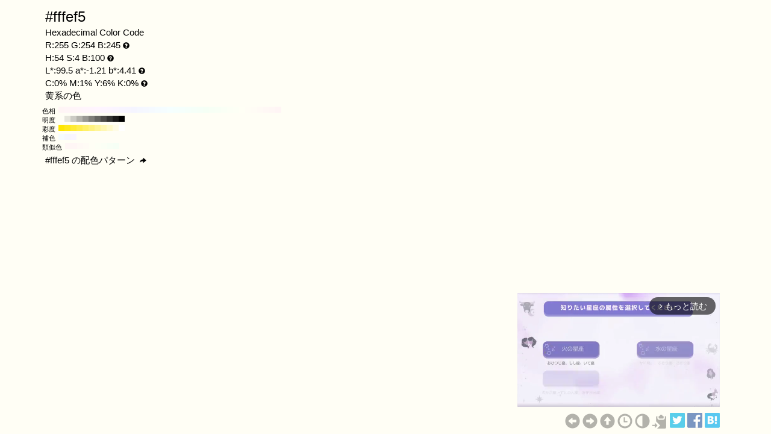

--- FILE ---
content_type: text/html; charset=UTF-8
request_url: https://www.colordic.org/colorsample/fffef5
body_size: 4362
content:
<!DOCTYPE html>
<html lang="ja">
<head>
	<meta charset="utf-8">
	<meta http-equiv="X-UA-Compatible" content="IE=edge">
	<meta name="viewport" content="width=device-width, initial-scale=1.0">
	<meta name="description" content="#fffef5の色見本とカラーコード。黄系の色でRGBカラーモデルでは赤(Red):255(100%)、緑(Green):254(99.61%)、青(Blue):245(96.08%)で構成されています。">
	<meta name="keywords" content="#fffef5,R:255 G:254 B:245,色見本,カラーコード,黄系の色">
	<meta name="twitter:card" content="summary_large_image">
	<meta name="twitter:site" content="@iromihon">
	<meta name="twitter:title" content="#fffef5の色見本とカラーコード - 原色大辞典">
	<meta name="twitter:description" content="#fffef5の色見本とカラーコード。黄系の色でRGBカラーモデルでは赤(Red):255(100%)、緑(Green):254(99.61%)、青(Blue):245(96.08%)で構成されています。">
	<meta name="twitter:image" content="https://www.colordic.org/image/fffef5.png">
	<meta name="twitter:url" content="https://www.colordic.org/colorsample/fffef5">
	<meta property="og:title" content="#fffef5の色見本とカラーコード - 原色大辞典">
	<meta property="og:type" content="website">
	<meta property="og:description" content="#fffef5の色見本とカラーコード。黄系の色でRGBカラーモデルでは赤(Red):255(100%)、緑(Green):254(99.61%)、青(Blue):245(96.08%)で構成されています。">
	<meta property="og:image" content="https://www.colordic.org/image/fffef5.png">
	<meta property="og:url" content="https://www.colordic.org/colorsample/fffef5">
	<meta property="og:site_name" content="原色大辞典">
	<meta property="fb:app_id" content="246740142027253">
	<link type="image/x-icon" rel="shortcut icon" href="https://www.colordic.org/assets/img/favicon.ico?1684143297" />
	<link type="application/rss+xml" rel="alternate" href="https://www.colordic.org/rss" />
	<link href="https://cdnjs.cloudflare.com/ajax/libs/font-awesome/4.4.0/css/font-awesome.min.css" rel='stylesheet' type='text/css'>
	<link href="https://maxcdn.bootstrapcdn.com/bootstrap/3.4.1/css/bootstrap.min.css" rel="stylesheet">
			<link type="text/css" rel="stylesheet" href="https://www.colordic.org/assets/css/colorsample.min.css?1763653311" />
		<style type="text/css">
		body {
			background-color: #fffef5;
			color: #000000;
		}

		a {
			color: #b3b2ab;
		}

		a:hover {
			color: #999893;
		}
	</style>
	<title>#fffef5の色見本とカラーコード - 原色大辞典</title>
	<!-- Google Tag Manager -->
	<script>
		(function(w, d, s, l, i) {
			w[l] = w[l] || [];
			w[l].push({
				'gtm.start': new Date().getTime(),
				event: 'gtm.js'
			});
			var f = d.getElementsByTagName(s)[0],
				j = d.createElement(s),
				dl = l != 'dataLayer' ? '&l=' + l : '';
			j.async = true;
			j.src =
				'https://www.googletagmanager.com/gtm.js?id=' + i + dl;
			f.parentNode.insertBefore(j, f);
		})(window, document, 'script', 'dataLayer', 'GTM-WX6HFDP7');
	</script>
	<!-- End Google Tag Manager -->
	
	
	<script async src="https://securepubads.g.doubleclick.net/tag/js/gpt.js" crossorigin="anonymous"></script>
	<script>
		window.googletag = window.googletag || {
			cmd: []
		};
		googletag.cmd.push(function() {
							// インタースティシャル広告スロット定義
				const interstitialSlot = googletag.defineOutOfPageSlot('/23322775308/color_pc_interstitial', googletag.enums.OutOfPageFormat.INTERSTITIAL);
				if (interstitialSlot) {
					interstitialSlot.addService(googletag.pubads());
					interstitialSlot.setConfig({
						interstitial: {
							triggers: {
								navBar: true,
								unhideWindow: true,
							},
						},
					});
				}
				googletag.defineSlot('/23322775308/color_pc_sample_footer', [336, 280], 'div-gpt-ad-1760541945239-0').addService(googletag.pubads());
						googletag.pubads().setTargeting('tags', 'colorsample');
			googletag.pubads().enableSingleRequest();
			googletag.enableServices();
		});
	</script>
</head>

<body>
		<div class="container">
		<div class="detail">
						<h1>#fffef5</h1>
			<h2>Hexadecimal Color Code</h2>
			<h2>R:255 G:254 B:245<span class="glyphicon glyphicon-question-sign" title="RGB：赤(Red)緑(Green)青(Blue)の3色"></span></h2>
			<h2>H:54 S:4 B:100<span class="glyphicon glyphicon-question-sign" title="HSB：色相(Hue)彩度(Saturation)明度(Brightness)の3属性"></span></h2>
			<h2>L*:99.5 a*:-1.21 b*:4.41<span class="glyphicon glyphicon-question-sign" title="L*a*b*：明度(L*)赤紫と青緑方向の成分(a*)黄と青方向の成分(b*)の3値"></span></h2>
			<h2>C:0% M:1% Y:6% K:0%<span class="glyphicon glyphicon-question-sign" title="CMYK：シアン(Cyan)マゼンタ(Magenta)イエロー(Yellow)ブラック(Key plate)の4色。sRGB-IEC61966-2.1 -> JapanColor2001Coated (RGB->CMYK)で変換"></span></h2>
			<h2>黄系の色 </h2>
		</div>
					<div class="slider">
									<div>
						<span>色相</span>
													<a title="#fff5f5 H:360 S:4 B:100" style="background:#fff5f5" href="https://www.colordic.org/colorsample/fff5f5">#fff5f5 H:360 S:4 B:100</a>
													<a title="#fff5f7 H:350 S:4 B:100" style="background:#fff5f7" href="https://www.colordic.org/colorsample/fff5f7">#fff5f7 H:350 S:4 B:100</a>
													<a title="#fff5f8 H:340 S:4 B:100" style="background:#fff5f8" href="https://www.colordic.org/colorsample/fff5f8">#fff5f8 H:340 S:4 B:100</a>
													<a title="#fff5fa H:330 S:4 B:100" style="background:#fff5fa" href="https://www.colordic.org/colorsample/fff5fa">#fff5fa H:330 S:4 B:100</a>
													<a title="#fff5fc H:320 S:4 B:100" style="background:#fff5fc" href="https://www.colordic.org/colorsample/fff5fc">#fff5fc H:320 S:4 B:100</a>
													<a title="#fff5fd H:310 S:4 B:100" style="background:#fff5fd" href="https://www.colordic.org/colorsample/fff5fd">#fff5fd H:310 S:4 B:100</a>
													<a title="#fff5ff H:300 S:4 B:100" style="background:#fff5ff" href="https://www.colordic.org/colorsample/fff5ff">#fff5ff H:300 S:4 B:100</a>
													<a title="#fdf5ff H:290 S:4 B:100" style="background:#fdf5ff" href="https://www.colordic.org/colorsample/fdf5ff">#fdf5ff H:290 S:4 B:100</a>
													<a title="#fcf5ff H:280 S:4 B:100" style="background:#fcf5ff" href="https://www.colordic.org/colorsample/fcf5ff">#fcf5ff H:280 S:4 B:100</a>
													<a title="#faf5ff H:270 S:4 B:100" style="background:#faf5ff" href="https://www.colordic.org/colorsample/faf5ff">#faf5ff H:270 S:4 B:100</a>
													<a title="#f8f5ff H:260 S:4 B:100" style="background:#f8f5ff" href="https://www.colordic.org/colorsample/f8f5ff">#f8f5ff H:260 S:4 B:100</a>
													<a title="#f7f5ff H:250 S:4 B:100" style="background:#f7f5ff" href="https://www.colordic.org/colorsample/f7f5ff">#f7f5ff H:250 S:4 B:100</a>
													<a title="#f5f5ff H:240 S:4 B:100" style="background:#f5f5ff" href="https://www.colordic.org/colorsample/f5f5ff">#f5f5ff H:240 S:4 B:100</a>
													<a title="#f5f7ff H:230 S:4 B:100" style="background:#f5f7ff" href="https://www.colordic.org/colorsample/f5f7ff">#f5f7ff H:230 S:4 B:100</a>
													<a title="#f5f8ff H:220 S:4 B:100" style="background:#f5f8ff" href="https://www.colordic.org/colorsample/f5f8ff">#f5f8ff H:220 S:4 B:100</a>
													<a title="#f5faff H:210 S:4 B:100" style="background:#f5faff" href="https://www.colordic.org/colorsample/f5faff">#f5faff H:210 S:4 B:100</a>
													<a title="#f5fcff H:200 S:4 B:100" style="background:#f5fcff" href="https://www.colordic.org/colorsample/f5fcff">#f5fcff H:200 S:4 B:100</a>
													<a title="#f5fdff H:190 S:4 B:100" style="background:#f5fdff" href="https://www.colordic.org/colorsample/f5fdff">#f5fdff H:190 S:4 B:100</a>
													<a title="#f5ffff H:180 S:4 B:100" style="background:#f5ffff" href="https://www.colordic.org/colorsample/f5ffff">#f5ffff H:180 S:4 B:100</a>
													<a title="#f5fffd H:170 S:4 B:100" style="background:#f5fffd" href="https://www.colordic.org/colorsample/f5fffd">#f5fffd H:170 S:4 B:100</a>
													<a title="#f5fffc H:160 S:4 B:100" style="background:#f5fffc" href="https://www.colordic.org/colorsample/f5fffc">#f5fffc H:160 S:4 B:100</a>
													<a title="#f5fffa H:150 S:4 B:100" style="background:#f5fffa" href="https://www.colordic.org/colorsample/f5fffa">#f5fffa H:150 S:4 B:100</a>
													<a title="#f5fff8 H:140 S:4 B:100" style="background:#f5fff8" href="https://www.colordic.org/colorsample/f5fff8">#f5fff8 H:140 S:4 B:100</a>
													<a title="#f5fff7 H:130 S:4 B:100" style="background:#f5fff7" href="https://www.colordic.org/colorsample/f5fff7">#f5fff7 H:130 S:4 B:100</a>
													<a title="#f5fff5 H:120 S:4 B:100" style="background:#f5fff5" href="https://www.colordic.org/colorsample/f5fff5">#f5fff5 H:120 S:4 B:100</a>
													<a title="#f7fff5 H:110 S:4 B:100" style="background:#f7fff5" href="https://www.colordic.org/colorsample/f7fff5">#f7fff5 H:110 S:4 B:100</a>
													<a title="#f8fff5 H:100 S:4 B:100" style="background:#f8fff5" href="https://www.colordic.org/colorsample/f8fff5">#f8fff5 H:100 S:4 B:100</a>
													<a title="#fafff5 H:90 S:4 B:100" style="background:#fafff5" href="https://www.colordic.org/colorsample/fafff5">#fafff5 H:90 S:4 B:100</a>
													<a title="#fcfff5 H:80 S:4 B:100" style="background:#fcfff5" href="https://www.colordic.org/colorsample/fcfff5">#fcfff5 H:80 S:4 B:100</a>
													<a title="#fdfff5 H:70 S:4 B:100" style="background:#fdfff5" href="https://www.colordic.org/colorsample/fdfff5">#fdfff5 H:70 S:4 B:100</a>
													<a title="#fffff5 H:60 S:4 B:100" style="background:#fffff5" href="https://www.colordic.org/colorsample/fffff5">#fffff5 H:60 S:4 B:100</a>
													<a title="#fffdf5 H:50 S:4 B:100" style="background:#fffdf5" href="https://www.colordic.org/colorsample/fffdf5">#fffdf5 H:50 S:4 B:100</a>
													<a title="#fffcf5 H:40 S:4 B:100" style="background:#fffcf5" href="https://www.colordic.org/colorsample/fffcf5">#fffcf5 H:40 S:4 B:100</a>
													<a title="#fffaf5 H:30 S:4 B:100" style="background:#fffaf5" href="https://www.colordic.org/colorsample/fffaf5">#fffaf5 H:30 S:4 B:100</a>
													<a title="#fff8f5 H:20 S:4 B:100" style="background:#fff8f5" href="https://www.colordic.org/colorsample/fff8f5">#fff8f5 H:20 S:4 B:100</a>
													<a title="#fff7f5 H:10 S:4 B:100" style="background:#fff7f5" href="https://www.colordic.org/colorsample/fff7f5">#fff7f5 H:10 S:4 B:100</a>
													<a title="#fff5f5 H:0 S:4 B:100" style="background:#fff5f5" href="https://www.colordic.org/colorsample/fff5f5">#fff5f5 H:0 S:4 B:100</a>
											</div>
													<div>
						<span>明度</span>
													<a title="#fffef5 H:54 S:4 B:100" style="background:#fffef5" href="https://www.colordic.org/colorsample/fffef5">#fffef5 H:54 S:4 B:100</a>
													<a title="#e6e5dc H:54 S:4 B:90" style="background:#e6e5dc" href="https://www.colordic.org/colorsample/e6e5dc">#e6e5dc H:54 S:4 B:90</a>
													<a title="#cccbc4 H:54 S:4 B:80" style="background:#cccbc4" href="https://www.colordic.org/colorsample/cccbc4">#cccbc4 H:54 S:4 B:80</a>
													<a title="#b3b2ab H:54 S:4 B:70" style="background:#b3b2ab" href="https://www.colordic.org/colorsample/b3b2ab">#b3b2ab H:54 S:4 B:70</a>
													<a title="#999893 H:54 S:4 B:60" style="background:#999893" href="https://www.colordic.org/colorsample/999893">#999893 H:54 S:4 B:60</a>
													<a title="#807f7a H:54 S:4 B:50" style="background:#807f7a" href="https://www.colordic.org/colorsample/807f7a">#807f7a H:54 S:4 B:50</a>
													<a title="#666662 H:54 S:4 B:40" style="background:#666662" href="https://www.colordic.org/colorsample/666662">#666662 H:54 S:4 B:40</a>
													<a title="#4d4c49 H:54 S:4 B:30" style="background:#4d4c49" href="https://www.colordic.org/colorsample/4d4c49">#4d4c49 H:54 S:4 B:30</a>
													<a title="#333331 H:54 S:4 B:20" style="background:#333331" href="https://www.colordic.org/colorsample/333331">#333331 H:54 S:4 B:20</a>
													<a title="#1a1918 H:54 S:4 B:10" style="background:#1a1918" href="https://www.colordic.org/colorsample/1a1918">#1a1918 H:54 S:4 B:10</a>
													<a title="#000000 H:54 S:4 B:0" style="background:#000000" href="https://www.colordic.org/colorsample/000000">#000000 H:54 S:4 B:0</a>
											</div>
													<div>
						<span>彩度</span>
													<a title="#ffe600 H:54 S:100 B:100" style="background:#ffe600" href="https://www.colordic.org/colorsample/ffe600">#ffe600 H:54 S:100 B:100</a>
													<a title="#ffe81a H:54 S:90 B:100" style="background:#ffe81a" href="https://www.colordic.org/colorsample/ffe81a">#ffe81a H:54 S:90 B:100</a>
													<a title="#ffeb33 H:54 S:80 B:100" style="background:#ffeb33" href="https://www.colordic.org/colorsample/ffeb33">#ffeb33 H:54 S:80 B:100</a>
													<a title="#ffed4d H:54 S:70 B:100" style="background:#ffed4d" href="https://www.colordic.org/colorsample/ffed4d">#ffed4d H:54 S:70 B:100</a>
													<a title="#fff066 H:54 S:60 B:100" style="background:#fff066" href="https://www.colordic.org/colorsample/fff066">#fff066 H:54 S:60 B:100</a>
													<a title="#fff280 H:54 S:50 B:100" style="background:#fff280" href="https://www.colordic.org/colorsample/fff280">#fff280 H:54 S:50 B:100</a>
													<a title="#fff599 H:54 S:40 B:100" style="background:#fff599" href="https://www.colordic.org/colorsample/fff599">#fff599 H:54 S:40 B:100</a>
													<a title="#fff7b3 H:54 S:30 B:100" style="background:#fff7b3" href="https://www.colordic.org/colorsample/fff7b3">#fff7b3 H:54 S:30 B:100</a>
													<a title="#fffacc H:54 S:20 B:100" style="background:#fffacc" href="https://www.colordic.org/colorsample/fffacc">#fffacc H:54 S:20 B:100</a>
													<a title="#fffce6 H:54 S:10 B:100" style="background:#fffce6" href="https://www.colordic.org/colorsample/fffce6">#fffce6 H:54 S:10 B:100</a>
													<a title="#ffffff H:54 S:0 B:100" style="background:#ffffff" href="https://www.colordic.org/colorsample/ffffff">#ffffff H:54 S:0 B:100</a>
											</div>
													<div>
						<span>補色</span>
													<a title="#f5fbff H:204 S:4 B:100" style="background:#f5fbff" href="https://www.colordic.org/colorsample/f5fbff">#f5fbff H:204 S:4 B:100</a>
													<a title="#f5f6ff H:234 S:4 B:100" style="background:#f5f6ff" href="https://www.colordic.org/colorsample/f5f6ff">#f5f6ff H:234 S:4 B:100</a>
													<a title="#f9f5ff H:264 S:4 B:100" style="background:#f9f5ff" href="https://www.colordic.org/colorsample/f9f5ff">#f9f5ff H:264 S:4 B:100</a>
											</div>
													<div>
						<span>類似色</span>
													<a title="#fff6f5 H:6 S:4 B:100" style="background:#fff6f5" href="https://www.colordic.org/colorsample/fff6f5">#fff6f5 H:6 S:4 B:100</a>
													<a title="#fff6f5 H:9 S:4 B:100" style="background:#fff6f5" href="https://www.colordic.org/colorsample/fff6f5">#fff6f5 H:9 S:4 B:100</a>
													<a title="#fff9f5 H:24 S:4 B:100" style="background:#fff9f5" href="https://www.colordic.org/colorsample/fff9f5">#fff9f5 H:24 S:4 B:100</a>
													<a title="#fffbf5 H:39 S:4 B:100" style="background:#fffbf5" href="https://www.colordic.org/colorsample/fffbf5">#fffbf5 H:39 S:4 B:100</a>
													<a title="#fffef5 H:54 S:4 B:100" style="background:#fffef5" href="https://www.colordic.org/colorsample/fffef5">#fffef5 H:54 S:4 B:100</a>
													<a title="#fdfff5 H:69 S:4 B:100" style="background:#fdfff5" href="https://www.colordic.org/colorsample/fdfff5">#fdfff5 H:69 S:4 B:100</a>
													<a title="#fbfff5 H:84 S:4 B:100" style="background:#fbfff5" href="https://www.colordic.org/colorsample/fbfff5">#fbfff5 H:84 S:4 B:100</a>
													<a title="#f8fff5 H:99 S:4 B:100" style="background:#f8fff5" href="https://www.colordic.org/colorsample/f8fff5">#f8fff5 H:99 S:4 B:100</a>
													<a title="#f6fff5 H:114 S:4 B:100" style="background:#f6fff5" href="https://www.colordic.org/colorsample/f6fff5">#f6fff5 H:114 S:4 B:100</a>
											</div>
							</div>
				<div class="detail" style="clear:both;padding-top:1px">
			<h2><a title="#fffef5 の配色パターン" style="color:#000000" href="https://www.colordic.org/colorscheme/fffef5">
					#fffef5
					の配色パターン
					<span class="glyphicon glyphicon-share-alt"></span>
				</a></h2>
		</div>
	</div>
	<footer>
	<div class="container">
		<div class="ads col-sm-12">
							<div style="width:336px;" class="pull-right">
	<div class="gliaplayer-container" data-slot="colordic_desktop"></div>
	<script src="https://player.gliacloud.com/player/colordic_desktop" async></script>
</div>
					</div>
		<nav class="navi col-sm-12">
	<ul>
					<li><a title="#fffef4" href="https://www.colordic.org/colorsample/fffef4"><span class="glyphicon glyphicon-circle-arrow-left"></span></a></li>
							<li><a title="#fffef6" href="https://www.colordic.org/colorsample/fffef6"><span class="glyphicon glyphicon-circle-arrow-right"></span></a></li>
				<li><a title="原色大辞典" href="https://www.colordic.org"><span class="glyphicon glyphicon-circle-arrow-up"></span></a></li>
		<li><a title="色の履歴" href="https://www.colordic.org/history"><span class="glyphicon glyphicon-time"></span></a></li>
		<li><a title="#fffef5の配色パターン" href="https://www.colordic.org/colorscheme/fffef5"><span class="glyphicon glyphicon-adjust"></span></a></li>
		<li><a title="コードをクリップボードにコピー" id="btn" data-clipboard-text="#fffef5" href="#"><span class="glyphicon glyphicon-copy"></span></a></li>
		<li><a href="https://twitter.com/share?url=https://www.colordic.org/colorsample/fffef5&amp;text=%23fffef5%E3%81%AE%E8%89%B2%E8%A6%8B%E6%9C%AC%E3%81%A8%E3%82%AB%E3%83%A9%E3%83%BC%E3%82%B3%E3%83%BC%E3%83%89%20-%20%E5%8E%9F%E8%89%B2%E5%A4%A7%E8%BE%9E%E5%85%B8" rel=”nofollow” onclick="window.open(this.href, 'TWwindow', 'width=650, height=450, menubar=no, toolbar=no, scrollbars=yes'); return false;"><img class="sns_mini_twitter" alt="Twitterでシェア" src="https://www.colordic.org/assets/img/sp.png" /></a></li>
		<li><a href="https://www.facebook.com/share.php?u=https://www.colordic.org/colorsample/fffef5" rel=”nofollow” onclick="window.open(this.href, 'FBwindow', 'width=650, height=450, menubar=no, toolbar=no, scrollbars=yes'); return false;"><img class="sns_mini_fb" alt="Facebookでシェア" src="https://www.colordic.org/assets/img/sp.png" /></a></li>
		<li><a href="https://b.hatena.ne.jp/entry/https://www.colordic.org/colorsample/fffef5" rel=”nofollow” class="hatena-bookmark-button" data-hatena-bookmark-layout="simple" title="#fffef5の色見本とカラーコード - 原色大辞典"><img class="sns_mini_hatena" alt="はてなブックマークに追加" src="https://www.colordic.org/assets/img/sp.png" /></a>
			<script type="text/javascript" src="https://b.st-hatena.com/js/bookmark_button.js" charset="utf-8" async="async"></script>
		</li>
		<!-- li><a href="https://getpocket.com/edit?url=https://www.colordic.org/colorsample/fffef5&title=#fffef5の色見本とカラーコード - 原色大辞典" rel=”nofollow” onclick="window.open(this.href, 'Pwindow', 'width=650, height=450, menubar=no, toolbar=no, scrollbars=yes'); return false;"><img class="sns_mini_pocket" alt="Pocketでシェア" src="https://www.colordic.org/assets/img/sp.png" /></a></li -->
	</ul>
</nav>
	</div>
</footer>
	<script type="text/javascript" src="https://www.colordic.org/assets/js/clipboard.min.js?1684143297"></script>
<script>
	var btn = document.getElementById('btn');
	var clipboard = new Clipboard(btn);
	clipboard.on('success', function(e) {
		console.log(e);
	});
	clipboard.on('error', function(e) {
		console.log(e);
	});
</script>
</body>

</html>


--- FILE ---
content_type: application/javascript; charset=utf-8
request_url: https://fundingchoicesmessages.google.com/f/AGSKWxVwbzsaaSXu1tH0mf8DCN36xcJio_aLLjnrZ8uqtu6h2RpOL18OCsNqK1tNTA7LcyAkV4SeVWANOVybv8xhqPteUbvsS4EsJCFFPkbF4tTQm_L4rOjt_WN40E001mc1_AI24wnmz5njO1ANhdDhnwgzMF-TdI_o_-0rNX5K_6PoycOaSiSyCiTQyuoN/_/polopoly_fs/ad-/blogads-:-abp-properties(data:)/banners.cgi?/jquery-ads.
body_size: -1293
content:
window['577ec7af-5929-4376-a7a3-1cd6a4daf383'] = true;

--- FILE ---
content_type: application/javascript; charset=utf-8
request_url: https://fundingchoicesmessages.google.com/f/AGSKWxW-feg4ho67blsIQ9tnCJPYPCe-GTLLaucNtGCFMKp1LbrxP1MWfNIyWk64n5bvXSnkx7VWMfW2yLqcLbK0UGG415FNM75GHBy3BCYqJCJC4nCxhVOEl0jfoSgCL9FjCsMgMQAKDQ==?fccs=W251bGwsbnVsbCxudWxsLG51bGwsbnVsbCxudWxsLFsxNzY4OTM5MDE5LDkxMTAwMDAwMF0sbnVsbCxudWxsLG51bGwsW251bGwsWzcsMTksNiwxNV0sbnVsbCxudWxsLG51bGwsbnVsbCxudWxsLG51bGwsbnVsbCxudWxsLG51bGwsMV0sImh0dHBzOi8vd3d3LmNvbG9yZGljLm9yZy9jb2xvcnNhbXBsZS9mZmZlZjUiLG51bGwsW1s4LCI5b0VCUi01bXFxbyJdLFs5LCJlbi1VUyJdLFsxNiwiWzEsMSwxXSJdLFsxOSwiMiJdLFsxNywiWzBdIl0sWzI0LCIiXSxbMjksImZhbHNlIl0sWzI4LCJbbnVsbCxbbnVsbCwxLFsxNzY4OTM5MDE5LDgyNzk3OTAwMF0sMF1dIl1dXQ
body_size: 165
content:
if (typeof __googlefc.fcKernelManager.run === 'function') {"use strict";this.default_ContributorServingResponseClientJs=this.default_ContributorServingResponseClientJs||{};(function(_){var window=this;
try{
var qp=function(a){this.A=_.t(a)};_.u(qp,_.J);var rp=function(a){this.A=_.t(a)};_.u(rp,_.J);rp.prototype.getWhitelistStatus=function(){return _.F(this,2)};var sp=function(a){this.A=_.t(a)};_.u(sp,_.J);var tp=_.ed(sp),up=function(a,b,c){this.B=a;this.j=_.A(b,qp,1);this.l=_.A(b,_.Pk,3);this.F=_.A(b,rp,4);a=this.B.location.hostname;this.D=_.Fg(this.j,2)&&_.O(this.j,2)!==""?_.O(this.j,2):a;a=new _.Qg(_.Qk(this.l));this.C=new _.dh(_.q.document,this.D,a);this.console=null;this.o=new _.mp(this.B,c,a)};
up.prototype.run=function(){if(_.O(this.j,3)){var a=this.C,b=_.O(this.j,3),c=_.fh(a),d=new _.Wg;b=_.hg(d,1,b);c=_.C(c,1,b);_.jh(a,c)}else _.gh(this.C,"FCNEC");_.op(this.o,_.A(this.l,_.De,1),this.l.getDefaultConsentRevocationText(),this.l.getDefaultConsentRevocationCloseText(),this.l.getDefaultConsentRevocationAttestationText(),this.D);_.pp(this.o,_.F(this.F,1),this.F.getWhitelistStatus());var e;a=(e=this.B.googlefc)==null?void 0:e.__executeManualDeployment;a!==void 0&&typeof a==="function"&&_.To(this.o.G,
"manualDeploymentApi")};var vp=function(){};vp.prototype.run=function(a,b,c){var d;return _.v(function(e){d=tp(b);(new up(a,d,c)).run();return e.return({})})};_.Tk(7,new vp);
}catch(e){_._DumpException(e)}
}).call(this,this.default_ContributorServingResponseClientJs);
// Google Inc.

//# sourceURL=/_/mss/boq-content-ads-contributor/_/js/k=boq-content-ads-contributor.ContributorServingResponseClientJs.en_US.9oEBR-5mqqo.es5.O/d=1/exm=ad_blocking_detection_executable,frequency_controls_updater_executable,kernel_loader,loader_js_executable,monetization_cookie_state_migration_initialization_executable/ed=1/rs=AJlcJMwtVrnwsvCgvFVyuqXAo8GMo9641A/m=cookie_refresh_executable
__googlefc.fcKernelManager.run('\x5b\x5b\x5b7,\x22\x5b\x5bnull,\\\x22colordic.org\\\x22,\\\x22AKsRol_WYwD80rRR4YkTX7x0hKpdclBC8_9xXvXZGPf4t8oUUIH0MXESlGrhPEvZEaJZq8Atjjsxg0dMctKRxbWfn3aSTT34wzGX3qmsUyvxFZgV2I6MsB5fg3KY7108vpVaMGGQ4psKkK2hm9jvZSLB-GUrc3qkvw\\\\u003d\\\\u003d\\\x22\x5d,null,\x5b\x5bnull,null,null,\\\x22https:\/\/fundingchoicesmessages.google.com\/f\/AGSKWxWMok75G9FDC-KDaoe6SJKqGF6aFdpZCdTCBFb5uaMA_88s3NxgjD4fc2hL7FytYk19DDWDwjTGcIYJtPNxJhq46CTWkqWlDLQ0xXtiEZt324AMmVoQjkG6bJmh3d39Qym7gAqeXQ\\\\u003d\\\\u003d\\\x22\x5d,null,null,\x5bnull,null,null,\\\x22https:\/\/fundingchoicesmessages.google.com\/el\/AGSKWxWVpxApzgqSIVAG1wYW-YLRGuLH4_gVAJSUMEar7f6HIPQvG-VCH1Edpn6qd8fppXcgQKYsns4fV8HEzT8OpbWK4xi4QjU0tTOMO3eA9y8n9ZqYLpwhF4bAOV_Z6NlPY5LfzlLapQ\\\\u003d\\\\u003d\\\x22\x5d,null,\x5bnull,\x5b7,19,6,15\x5d,null,null,null,null,null,null,null,null,null,1\x5d\x5d,\x5b3,1\x5d\x5d\x22\x5d\x5d,\x5bnull,null,null,\x22https:\/\/fundingchoicesmessages.google.com\/f\/AGSKWxVjd5Waa_rGfp7tH_GN4JwgJXvFikoznbfZsenXv8N6mtrTm3IVFQOnpAsGDuveA7yZxAQ9zIcFvsxVNTwuQv7w7D47S4Tg6iBdZFgbmdSZRq2tC2iUtM512i6_Kel0Q6_sLmKvKw\\u003d\\u003d\x22\x5d\x5d');}